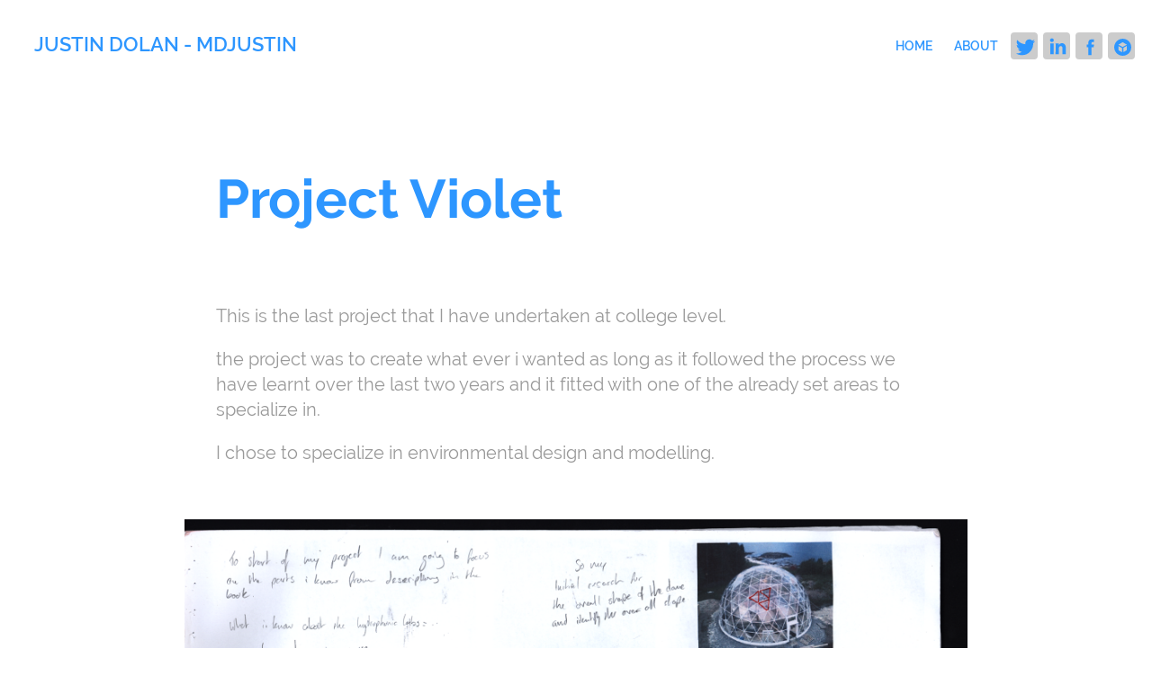

--- FILE ---
content_type: text/html; charset=utf-8
request_url: https://mdjustin.xyz/project-violet
body_size: 8619
content:
<!DOCTYPE HTML>
<html lang="en-US">
<head>
  <meta charset="UTF-8" />
  <meta name="viewport" content="width=device-width, initial-scale=1" />
      <meta name=keywords  content="Adobe Portfolio" />
      <meta name=description  content="My second college year graded unit" />
      <meta name=twitter:card  content="summary_large_image" />
      <meta name=twitter:site  content="@AdobePortfolio" />
      <meta  property=og:title content="mdjustin - Project Violet" />
      <meta  property=og:description content="My second college year graded unit" />
      <meta  property=og:image content="https://pro2-bar-s3-cdn-cf5.myportfolio.com/46f573b6bed45574dc9ef7f4a15c8511/6c7b9036636371.57233df4254d9_car_202x170.png?h=a76341eaec2891937abce14e65cce12e" />
        <link rel="icon" href="https://pro2-bar-s3-cdn-cf3.myportfolio.com/46f573b6bed45574dc9ef7f4a15c8511/e8339156-5a2e-4616-8b4e-86f43c3bc7cd_carw_1x1x32.png?h=434c571c27812e380faf31fe9423e737" />
      <link rel="stylesheet" href="/dist/css/main.css" type="text/css" />
      <link rel="stylesheet" href="https://pro2-bar-s3-cdn-cf6.myportfolio.com/46f573b6bed45574dc9ef7f4a15c8511/717829a48b5fad64747b7bf2f577ae731546650364.css?h=64db8dbe6b7d46d49023f237974a3a17" type="text/css" />
    <link rel="canonical" href="https://mdjustin.xyz/project-violet" />
      <title>mdjustin - Project Violet</title>
</head>
        <body class="transition-enabled">  <div class="js-responsive-nav">
    <div class="responsive-nav has-social">
      <div class="close-responsive-click-area js-close-responsive-nav">
        <div class="close-responsive-button"></div>
      </div>
          <div class="nav-container">
            <nav class="js-editable-target editable">
                <div class="gallery-title"><a href="/home" >Home</a></div>
      <div class="link-title">
        <a href="https://mdjust.in" target="_blank">About</a>
      </div>
                <div class="social pf-nav-social">
                  <ul>
                          <li>
                            <a href="https://twitter.com/TheRealMdjustin" target="_blank">
                              <svg xmlns="http://www.w3.org/2000/svg" xmlns:xlink="http://www.w3.org/1999/xlink" version="1.1" viewBox="0 0 30 24" xml:space="preserve" class="icon"><path d="M24.71 5.89C24 6.2 23.2 6.4 22.4 6.53c0.82-0.5 1.45-1.29 1.75-2.23c-0.77 0.46-1.62 0.8-2.53 1 C20.92 4.5 19.9 4 18.7 4c-2.2 0-3.99 1.81-3.99 4.04c0 0.3 0 0.6 0.1 0.92C11.54 8.8 8.6 7.2 6.6 4.7 C6.3 5.3 6.1 6 6.1 6.77c0 1.4 0.7 2.6 1.8 3.36c-0.65-0.02-1.27-0.2-1.81-0.51c0 0 0 0 0 0.1 c0 2 1.4 3.6 3.2 3.96c-0.34 0.09-0.69 0.14-1.05 0.14c-0.26 0-0.51-0.03-0.75-0.07c0.51 1.6 2 2.8 3.7 2.8 c-1.36 1.08-3.08 1.73-4.95 1.73c-0.32 0-0.64-0.02-0.95-0.06C7.05 19.3 9.1 20 11.4 20c7.33 0 11.34-6.15 11.34-11.49 c0-0.18 0-0.35-0.01-0.52C23.5 7.4 24.2 6.7 24.7 5.89z"/></svg>
                            </a>
                          </li>
                          <li>
                            <a href="https://linkedin.com/in/mdjustin" target="_blank">
                              <svg version="1.1" id="Layer_1" xmlns="http://www.w3.org/2000/svg" xmlns:xlink="http://www.w3.org/1999/xlink" viewBox="0 0 30 24" style="enable-background:new 0 0 30 24;" xml:space="preserve" class="icon">
                              <path id="path-1_24_" d="M19.6,19v-5.8c0-1.4-0.5-2.4-1.7-2.4c-1,0-1.5,0.7-1.8,1.3C16,12.3,16,12.6,16,13v6h-3.4
                                c0,0,0.1-9.8,0-10.8H16v1.5c0,0,0,0,0,0h0v0C16.4,9,17.2,7.9,19,7.9c2.3,0,4,1.5,4,4.9V19H19.6z M8.9,6.7L8.9,6.7
                                C7.7,6.7,7,5.9,7,4.9C7,3.8,7.8,3,8.9,3s1.9,0.8,1.9,1.9C10.9,5.9,10.1,6.7,8.9,6.7z M10.6,19H7.2V8.2h3.4V19z"/>
                              </svg>
                            </a>
                          </li>
                          <li>
                            <a href="https://www.facebook.com/DolaCorpJustin" target="_blank">
                              <svg xmlns="http://www.w3.org/2000/svg" xmlns:xlink="http://www.w3.org/1999/xlink" version="1.1" x="0px" y="0px" viewBox="0 0 30 24" xml:space="preserve" class="icon"><path d="M16.21 20h-3.26v-8h-1.63V9.24h1.63V7.59c0-2.25 0.92-3.59 3.53-3.59h2.17v2.76H17.3 c-1.02 0-1.08 0.39-1.08 1.11l0 1.38h2.46L18.38 12h-2.17V20z"/></svg>
                            </a>
                          </li>
                          <li>
                            <a href="https://sketchfab.com/mdjustin" target="_blank">
                              <svg version="1.1" id="Layer_1" xmlns="http://www.w3.org/2000/svg" xmlns:xlink="http://www.w3.org/1999/xlink" viewBox="0 0 30 24" style="enable-background:new 0 0 30 24;" xml:space="preserve" class="icon">
                              <g>
                                <path id="XMLID_8_" d="M15,3.4c-4.7,0-8.6,3.8-8.6,8.6s3.8,8.6,8.6,8.6s8.6-3.8,8.6-8.6S19.7,3.4,15,3.4z M14.3,17.1l-3.6-2.1v-4.2
                                  l3.6,2C14.3,12.7,14.3,17.1,14.3,17.1z M14.9,11.7l-4.3-2.3l4.3-2.5l4.3,2.5L14.9,11.7z M19.2,14.9l-3.6,2.1v-4.4l3.6-2V14.9z"/>
                              </g>
                              </svg>
                            </a>
                          </li>
                  </ul>
                </div>
            </nav>
          </div>
    </div>
  </div>
  <div class="site-wrap cfix js-site-wrap">
    <div class="site-container">
      <div class="site-content">
        <header class="site-header">
          <div class="logo-container">
              <div class="logo-wrap js-editable-target editable">
                    <div class="logo logo-text  ">
    <a href="/home" class="preserve-whitespace">Justin Dolan - mdjustin</a>

</div>
<div class="logo-secondary logo-secondary-text ">
    <span class="preserve-whitespace"></span>
</div>

              </div>
  <div class="hamburger-click-area js-hamburger">
    <div class="hamburger">
      <i></i>
      <i></i>
      <i></i>
    </div>
  </div>
          </div>
              <div class="nav-container">
                <nav class="js-editable-target editable">
                <div class="gallery-title"><a href="/home" >Home</a></div>
      <div class="link-title">
        <a href="https://mdjust.in" target="_blank">About</a>
      </div>
                    <div class="social pf-nav-social">
                      <ul>
                              <li>
                                <a href="https://twitter.com/TheRealMdjustin" target="_blank">
                                  <svg xmlns="http://www.w3.org/2000/svg" xmlns:xlink="http://www.w3.org/1999/xlink" version="1.1" viewBox="0 0 30 24" xml:space="preserve" class="icon"><path d="M24.71 5.89C24 6.2 23.2 6.4 22.4 6.53c0.82-0.5 1.45-1.29 1.75-2.23c-0.77 0.46-1.62 0.8-2.53 1 C20.92 4.5 19.9 4 18.7 4c-2.2 0-3.99 1.81-3.99 4.04c0 0.3 0 0.6 0.1 0.92C11.54 8.8 8.6 7.2 6.6 4.7 C6.3 5.3 6.1 6 6.1 6.77c0 1.4 0.7 2.6 1.8 3.36c-0.65-0.02-1.27-0.2-1.81-0.51c0 0 0 0 0 0.1 c0 2 1.4 3.6 3.2 3.96c-0.34 0.09-0.69 0.14-1.05 0.14c-0.26 0-0.51-0.03-0.75-0.07c0.51 1.6 2 2.8 3.7 2.8 c-1.36 1.08-3.08 1.73-4.95 1.73c-0.32 0-0.64-0.02-0.95-0.06C7.05 19.3 9.1 20 11.4 20c7.33 0 11.34-6.15 11.34-11.49 c0-0.18 0-0.35-0.01-0.52C23.5 7.4 24.2 6.7 24.7 5.89z"/></svg>
                                </a>
                              </li>
                              <li>
                                <a href="https://linkedin.com/in/mdjustin" target="_blank">
                                  <svg version="1.1" id="Layer_1" xmlns="http://www.w3.org/2000/svg" xmlns:xlink="http://www.w3.org/1999/xlink" viewBox="0 0 30 24" style="enable-background:new 0 0 30 24;" xml:space="preserve" class="icon">
                                  <path id="path-1_24_" d="M19.6,19v-5.8c0-1.4-0.5-2.4-1.7-2.4c-1,0-1.5,0.7-1.8,1.3C16,12.3,16,12.6,16,13v6h-3.4
                                    c0,0,0.1-9.8,0-10.8H16v1.5c0,0,0,0,0,0h0v0C16.4,9,17.2,7.9,19,7.9c2.3,0,4,1.5,4,4.9V19H19.6z M8.9,6.7L8.9,6.7
                                    C7.7,6.7,7,5.9,7,4.9C7,3.8,7.8,3,8.9,3s1.9,0.8,1.9,1.9C10.9,5.9,10.1,6.7,8.9,6.7z M10.6,19H7.2V8.2h3.4V19z"/>
                                  </svg>
                                </a>
                              </li>
                              <li>
                                <a href="https://www.facebook.com/DolaCorpJustin" target="_blank">
                                  <svg xmlns="http://www.w3.org/2000/svg" xmlns:xlink="http://www.w3.org/1999/xlink" version="1.1" x="0px" y="0px" viewBox="0 0 30 24" xml:space="preserve" class="icon"><path d="M16.21 20h-3.26v-8h-1.63V9.24h1.63V7.59c0-2.25 0.92-3.59 3.53-3.59h2.17v2.76H17.3 c-1.02 0-1.08 0.39-1.08 1.11l0 1.38h2.46L18.38 12h-2.17V20z"/></svg>
                                </a>
                              </li>
                              <li>
                                <a href="https://sketchfab.com/mdjustin" target="_blank">
                                  <svg version="1.1" id="Layer_1" xmlns="http://www.w3.org/2000/svg" xmlns:xlink="http://www.w3.org/1999/xlink" viewBox="0 0 30 24" style="enable-background:new 0 0 30 24;" xml:space="preserve" class="icon">
                                  <g>
                                    <path id="XMLID_8_" d="M15,3.4c-4.7,0-8.6,3.8-8.6,8.6s3.8,8.6,8.6,8.6s8.6-3.8,8.6-8.6S19.7,3.4,15,3.4z M14.3,17.1l-3.6-2.1v-4.2
                                      l3.6,2C14.3,12.7,14.3,17.1,14.3,17.1z M14.9,11.7l-4.3-2.3l4.3-2.5l4.3,2.5L14.9,11.7z M19.2,14.9l-3.6,2.1v-4.4l3.6-2V14.9z"/>
                                  </g>
                                  </svg>
                                </a>
                              </li>
                      </ul>
                    </div>
                </nav>
              </div>
        </header>
        <main>
  <div class="page-container js-editable-target editable" data-context="page.page.container">
    <section class="page standard-modules">
        <header class="page-header content js-editable-target editable" data-context="pages" data-identity="id:p57233d31a0aaeca7a6decd92f2bbc4896d26c78f31a2491e079c2" data-menu="Page Header">
            <h1 class="title preserve-whitespace">Project Violet</h1>
        </header>
      <div class="page-content js-page-content js-editable-target editable" data-context="pages" data-identity="id:p57233d31a0aaeca7a6decd92f2bbc4896d26c78f31a2491e079c2" data-menu="Page Content">
        <div id="project-canvas" class="js-project-modules modules content">
          <div id="project-modules">
            
            
            
            
            
            <div class="project-module module text project-module-text align-center editable js-editable js-project-module" style="  padding-top: px;
  padding-bottom: px;
">
  <div class="rich-text js-text-editable module-text"><div>This is the last project that I have undertaken at college level. </div>
<div>the project was to create what ever i wanted as long as it followed the process we have learnt over the last two years and it fitted with one of the already set areas to specialize in.</div>
<div>I chose to specialize in environmental design and modelling.</div></div>
</div>

            
            
            
            
            <div class="project-module module image project-module-image editable js-editable js-project-module"  style="  padding-top: px;
  padding-bottom: px;
">

    <div class="js-lightbox" data-src="https://pro2-bar-s3-cdn-cf1.myportfolio.com/46f573b6bed45574dc9ef7f4a15c8511/c130614bdb9f8b7cee9e8d65.png?h=cf866fd3638470e2b1d6ef7632e8bbb9">
          <img
            class="js-lazy"
            src="[data-uri]"
            data-src="https://pro2-bar-s3-cdn-cf1.myportfolio.com/46f573b6bed45574dc9ef7f4a15c8511/c130614bdb9f8b7cee9e8d65_rw_1920.png?h=4509bffd95467100cfcae081dd000c60"
            data-srcset="https://pro2-bar-s3-cdn-cf1.myportfolio.com/46f573b6bed45574dc9ef7f4a15c8511/c130614bdb9f8b7cee9e8d65_rw_600.png?h=2330953faf257b2213d23629d7b7a4a0 600w,https://pro2-bar-s3-cdn-cf1.myportfolio.com/46f573b6bed45574dc9ef7f4a15c8511/c130614bdb9f8b7cee9e8d65_rw_1200.png?h=a88e26ca76eca05ee9317851e231fe17 1200w,https://pro2-bar-s3-cdn-cf1.myportfolio.com/46f573b6bed45574dc9ef7f4a15c8511/c130614bdb9f8b7cee9e8d65_rw_1920.png?h=4509bffd95467100cfcae081dd000c60 1920w,"
            data-sizes="(max-width: 1920px) 100vw, 1920px"
            width="1920"
            height="0"
            style="padding-bottom: 70.5%; background: rgba(0, 0, 0, 0.03)"
            
          >
    </div>

</div>

            
            
            
            
            
            
            
            
            <div class="project-module module image project-module-image editable js-editable js-project-module"  style="  padding-top: px;
  padding-bottom: px;
">

    <div class="js-lightbox" data-src="https://pro2-bar-s3-cdn-cf4.myportfolio.com/46f573b6bed45574dc9ef7f4a15c8511/fdacff87474bbc6c4aa92e00.png?h=38487168a204d3377eb744a97bf13384">
          <img
            class="js-lazy"
            src="[data-uri]"
            data-src="https://pro2-bar-s3-cdn-cf4.myportfolio.com/46f573b6bed45574dc9ef7f4a15c8511/fdacff87474bbc6c4aa92e00_rw_1920.png?h=1471419cac29f5162a4811ca8807141e"
            data-srcset="https://pro2-bar-s3-cdn-cf4.myportfolio.com/46f573b6bed45574dc9ef7f4a15c8511/fdacff87474bbc6c4aa92e00_rw_600.png?h=b3f614c26fc0e4032d5cecded75c4923 600w,https://pro2-bar-s3-cdn-cf4.myportfolio.com/46f573b6bed45574dc9ef7f4a15c8511/fdacff87474bbc6c4aa92e00_rw_1200.png?h=52a0787d8506ad5d355df1e9c7cf2a3b 1200w,https://pro2-bar-s3-cdn-cf4.myportfolio.com/46f573b6bed45574dc9ef7f4a15c8511/fdacff87474bbc6c4aa92e00_rw_1920.png?h=1471419cac29f5162a4811ca8807141e 1920w,"
            data-sizes="(max-width: 1920px) 100vw, 1920px"
            width="1920"
            height="0"
            style="padding-bottom: 70.5%; background: rgba(0, 0, 0, 0.03)"
            
          >
    </div>

</div>

            
            
            
            
            
            
            
            
            <div class="project-module module image project-module-image editable js-editable js-project-module"  style="  padding-top: px;
  padding-bottom: px;
">

    <div class="js-lightbox" data-src="https://pro2-bar-s3-cdn-cf6.myportfolio.com/46f573b6bed45574dc9ef7f4a15c8511/a6700139fa54abb2ca74cadd.png?h=2dc7e1eedbff553abf2531dbc70f2135">
          <img
            class="js-lazy"
            src="[data-uri]"
            data-src="https://pro2-bar-s3-cdn-cf6.myportfolio.com/46f573b6bed45574dc9ef7f4a15c8511/a6700139fa54abb2ca74cadd_rw_1920.png?h=ffa9b93a092f79932b4200bc9dafccab"
            data-srcset="https://pro2-bar-s3-cdn-cf6.myportfolio.com/46f573b6bed45574dc9ef7f4a15c8511/a6700139fa54abb2ca74cadd_rw_600.png?h=3f6d7042a31378218903e2834d36c604 600w,https://pro2-bar-s3-cdn-cf6.myportfolio.com/46f573b6bed45574dc9ef7f4a15c8511/a6700139fa54abb2ca74cadd_rw_1200.png?h=65ab75236f9bc3afb8572dc6c78e4ea2 1200w,https://pro2-bar-s3-cdn-cf6.myportfolio.com/46f573b6bed45574dc9ef7f4a15c8511/a6700139fa54abb2ca74cadd_rw_1920.png?h=ffa9b93a092f79932b4200bc9dafccab 1920w,"
            data-sizes="(max-width: 1920px) 100vw, 1920px"
            width="1920"
            height="0"
            style="padding-bottom: 70.5%; background: rgba(0, 0, 0, 0.03)"
            
          >
    </div>

</div>

            
            
            
            
            
            
            
            
            
            
            
            
            <div class="project-module module text project-module-text align-center editable js-editable js-project-module" style="  padding-top: px;
  padding-bottom: px;
">
  <div class="rich-text js-text-editable module-text"><div>My project was a short animation based upon the teen fiction book. H.I.V.E (Higher Institute for Villainous Education.) </div>
<div>The book is about kids who have been kidnapped and taught to be villains, they have to have been bad already though. </div>
<div><br></div>
<div>In the book there is a part were a monstrous plant runs rampart and destroys several areas of the facility. </div>
<div>One of which is a hydroponics lab. this is what I chose to create.</div>
<div><br></div>
<div>The above 3 Pages is my research and evaluation of images of things that I already knew were a part of the description of the environment according to hints and information I have gathered from the book.</div></div>
</div>

            
            
            
            
            <div class="project-module module image project-module-image editable js-editable js-project-module"  style="  padding-top: px;
  padding-bottom: px;
">

    <div class="js-lightbox" data-src="https://pro2-bar-s3-cdn-cf4.myportfolio.com/46f573b6bed45574dc9ef7f4a15c8511/5ebcc0309d2bf7ec11a4c378.png?h=cdbe0383734c610595df3374f0ec9408">
          <img
            class="js-lazy"
            src="[data-uri]"
            data-src="https://pro2-bar-s3-cdn-cf4.myportfolio.com/46f573b6bed45574dc9ef7f4a15c8511/5ebcc0309d2bf7ec11a4c378_rw_1920.png?h=7fa6eff2e25c780b183f60f6c665e402"
            data-srcset="https://pro2-bar-s3-cdn-cf4.myportfolio.com/46f573b6bed45574dc9ef7f4a15c8511/5ebcc0309d2bf7ec11a4c378_rw_600.png?h=1e04181f34f53490f70a234d4a1f9381 600w,https://pro2-bar-s3-cdn-cf4.myportfolio.com/46f573b6bed45574dc9ef7f4a15c8511/5ebcc0309d2bf7ec11a4c378_rw_1200.png?h=bc37c249c0f7d251dd921ed67bc17fee 1200w,https://pro2-bar-s3-cdn-cf4.myportfolio.com/46f573b6bed45574dc9ef7f4a15c8511/5ebcc0309d2bf7ec11a4c378_rw_1920.png?h=7fa6eff2e25c780b183f60f6c665e402 1920w,"
            data-sizes="(max-width: 1920px) 100vw, 1920px"
            width="1920"
            height="0"
            style="padding-bottom: 70.5%; background: rgba(0, 0, 0, 0.03)"
            
          >
    </div>

</div>

            
            
            
            
            
            
            
            
            <div class="project-module module image project-module-image editable js-editable js-project-module"  style="  padding-top: px;
  padding-bottom: px;
">

    <div class="js-lightbox" data-src="https://pro2-bar-s3-cdn-cf6.myportfolio.com/46f573b6bed45574dc9ef7f4a15c8511/a098a01b56fe823285450833.png?h=2341d2bde1e2e4999b8d59d511eec3ac">
          <img
            class="js-lazy"
            src="[data-uri]"
            data-src="https://pro2-bar-s3-cdn-cf6.myportfolio.com/46f573b6bed45574dc9ef7f4a15c8511/a098a01b56fe823285450833_rw_1920.png?h=21c7d3fbf9153890c9c3b30296f0df1d"
            data-srcset="https://pro2-bar-s3-cdn-cf6.myportfolio.com/46f573b6bed45574dc9ef7f4a15c8511/a098a01b56fe823285450833_rw_600.png?h=2ad9e324732703cddd4a6dc1fe093577 600w,https://pro2-bar-s3-cdn-cf6.myportfolio.com/46f573b6bed45574dc9ef7f4a15c8511/a098a01b56fe823285450833_rw_1200.png?h=e256242226d99b0a6746e9069026ce4a 1200w,https://pro2-bar-s3-cdn-cf6.myportfolio.com/46f573b6bed45574dc9ef7f4a15c8511/a098a01b56fe823285450833_rw_1920.png?h=21c7d3fbf9153890c9c3b30296f0df1d 1920w,"
            data-sizes="(max-width: 1920px) 100vw, 1920px"
            width="1920"
            height="0"
            style="padding-bottom: 70.5%; background: rgba(0, 0, 0, 0.03)"
            
          >
    </div>

</div>

            
            
            
            
            
            
            
            
            
            
            
            
            <div class="project-module module text project-module-text align-center editable js-editable js-project-module" style="  padding-top: px;
  padding-bottom: px;
">
  <div class="rich-text js-text-editable module-text"><div>The above two pages is my search into coming up with a style for the environment,the first set of images is from my fathers place of work, these had a huge influence in the style. </div></div>
</div>

            
            
            
            
            <div class="project-module module image project-module-image editable js-editable js-project-module"  style="  padding-top: px;
  padding-bottom: px;
">

    <div class="js-lightbox" data-src="https://pro2-bar-s3-cdn-cf1.myportfolio.com/46f573b6bed45574dc9ef7f4a15c8511/ce0f6bf6c1a1b970d5b73fce.png?h=327f58927437144691bb9454f9e0803d">
          <img
            class="js-lazy"
            src="[data-uri]"
            data-src="https://pro2-bar-s3-cdn-cf1.myportfolio.com/46f573b6bed45574dc9ef7f4a15c8511/ce0f6bf6c1a1b970d5b73fce_rw_1920.png?h=7439dbb411561ff39f41a2d666b26f89"
            data-srcset="https://pro2-bar-s3-cdn-cf1.myportfolio.com/46f573b6bed45574dc9ef7f4a15c8511/ce0f6bf6c1a1b970d5b73fce_rw_600.png?h=ca89047fa61624d0010aba32625d2521 600w,https://pro2-bar-s3-cdn-cf1.myportfolio.com/46f573b6bed45574dc9ef7f4a15c8511/ce0f6bf6c1a1b970d5b73fce_rw_1200.png?h=9c7b164a2979806067a1d30e5921bf38 1200w,https://pro2-bar-s3-cdn-cf1.myportfolio.com/46f573b6bed45574dc9ef7f4a15c8511/ce0f6bf6c1a1b970d5b73fce_rw_1920.png?h=7439dbb411561ff39f41a2d666b26f89 1920w,"
            data-sizes="(max-width: 1920px) 100vw, 1920px"
            width="1920"
            height="0"
            style="padding-bottom: 70.5%; background: rgba(0, 0, 0, 0.03)"
            
          >
    </div>

</div>

            
            
            
            
            
            
            
            
            <div class="project-module module image project-module-image editable js-editable js-project-module"  style="  padding-top: px;
  padding-bottom: px;
">

    <div class="js-lightbox" data-src="https://pro2-bar-s3-cdn-cf1.myportfolio.com/46f573b6bed45574dc9ef7f4a15c8511/999c2e0daf2191cfbae09cde.png?h=6cc59730a5d87391599976f2bb6dcec1">
          <img
            class="js-lazy"
            src="[data-uri]"
            data-src="https://pro2-bar-s3-cdn-cf1.myportfolio.com/46f573b6bed45574dc9ef7f4a15c8511/999c2e0daf2191cfbae09cde_rw_1920.png?h=1e82d79663051409c09da996383f6dd4"
            data-srcset="https://pro2-bar-s3-cdn-cf1.myportfolio.com/46f573b6bed45574dc9ef7f4a15c8511/999c2e0daf2191cfbae09cde_rw_600.png?h=a4d6ceffcdd148b3fcc54b8e744bd129 600w,https://pro2-bar-s3-cdn-cf1.myportfolio.com/46f573b6bed45574dc9ef7f4a15c8511/999c2e0daf2191cfbae09cde_rw_1200.png?h=75519194b34357ed318678fe6b573e88 1200w,https://pro2-bar-s3-cdn-cf1.myportfolio.com/46f573b6bed45574dc9ef7f4a15c8511/999c2e0daf2191cfbae09cde_rw_1920.png?h=1e82d79663051409c09da996383f6dd4 1920w,"
            data-sizes="(max-width: 1920px) 100vw, 1920px"
            width="1920"
            height="0"
            style="padding-bottom: 70.5%; background: rgba(0, 0, 0, 0.03)"
            
          >
    </div>

</div>

            
            
            
            
            
            
            
            
            
            
            
            
            <div class="project-module module text project-module-text align-center editable js-editable js-project-module" style="  padding-top: px;
  padding-bottom: px;
">
  <div class="rich-text js-text-editable module-text"><div>These two pages are a collection of images of plants that i gathered on a visit to the local botanical gardens. I focused more on the tropical looking ones, as they best matched the description within the book.</div></div>
</div>

            
            
            
            
            <div class="project-module module image project-module-image editable js-editable js-project-module"  style="  padding-top: px;
  padding-bottom: px;
">

    <div class="js-lightbox" data-src="https://pro2-bar-s3-cdn-cf1.myportfolio.com/46f573b6bed45574dc9ef7f4a15c8511/9e081c9ad39c76dd59475fdd.png?h=efea724bd7bca3b41b853ff29593b1da">
          <img
            class="js-lazy"
            src="[data-uri]"
            data-src="https://pro2-bar-s3-cdn-cf1.myportfolio.com/46f573b6bed45574dc9ef7f4a15c8511/9e081c9ad39c76dd59475fdd_rw_1920.png?h=b6a05811246af0f07327b23b195c3e0a"
            data-srcset="https://pro2-bar-s3-cdn-cf1.myportfolio.com/46f573b6bed45574dc9ef7f4a15c8511/9e081c9ad39c76dd59475fdd_rw_600.png?h=28daeda21a5def7b4cc5610eb2a30063 600w,https://pro2-bar-s3-cdn-cf1.myportfolio.com/46f573b6bed45574dc9ef7f4a15c8511/9e081c9ad39c76dd59475fdd_rw_1200.png?h=dd28c9d07f443e42d4a4f15f54f08791 1200w,https://pro2-bar-s3-cdn-cf1.myportfolio.com/46f573b6bed45574dc9ef7f4a15c8511/9e081c9ad39c76dd59475fdd_rw_1920.png?h=b6a05811246af0f07327b23b195c3e0a 1920w,"
            data-sizes="(max-width: 1920px) 100vw, 1920px"
            width="1920"
            height="0"
            style="padding-bottom: 70.5%; background: rgba(0, 0, 0, 0.03)"
            
          >
    </div>

</div>

            
            
            
            
            
            
            
            
            <div class="project-module module image project-module-image editable js-editable js-project-module"  style="  padding-top: px;
  padding-bottom: px;
">

    <div class="js-lightbox" data-src="https://pro2-bar-s3-cdn-cf3.myportfolio.com/46f573b6bed45574dc9ef7f4a15c8511/e5176ad955ef77da44c09848.png?h=3532b8c62a46243fde51aec9ccef6134">
          <img
            class="js-lazy"
            src="[data-uri]"
            data-src="https://pro2-bar-s3-cdn-cf3.myportfolio.com/46f573b6bed45574dc9ef7f4a15c8511/e5176ad955ef77da44c09848_rw_1920.png?h=82be3cf5f6375130627eed05f4b76117"
            data-srcset="https://pro2-bar-s3-cdn-cf3.myportfolio.com/46f573b6bed45574dc9ef7f4a15c8511/e5176ad955ef77da44c09848_rw_600.png?h=48b348e3e4a5a92c67c3257948deb2e5 600w,https://pro2-bar-s3-cdn-cf3.myportfolio.com/46f573b6bed45574dc9ef7f4a15c8511/e5176ad955ef77da44c09848_rw_1200.png?h=476e4ab9eb227e596e2a4fafb3423d6f 1200w,https://pro2-bar-s3-cdn-cf3.myportfolio.com/46f573b6bed45574dc9ef7f4a15c8511/e5176ad955ef77da44c09848_rw_1920.png?h=82be3cf5f6375130627eed05f4b76117 1920w,"
            data-sizes="(max-width: 1920px) 100vw, 1920px"
            width="1920"
            height="0"
            style="padding-bottom: 70.5%; background: rgba(0, 0, 0, 0.03)"
            
          >
    </div>

</div>

            
            
            
            
            
            
            
            
            <div class="project-module module image project-module-image editable js-editable js-project-module"  style="  padding-top: px;
  padding-bottom: px;
">

    <div class="js-lightbox" data-src="https://pro2-bar-s3-cdn-cf1.myportfolio.com/46f573b6bed45574dc9ef7f4a15c8511/982ff27979fdd6468f4cf440.png?h=cc9a829b47cf812e55fd5b542d3ba82d">
          <img
            class="js-lazy"
            src="[data-uri]"
            data-src="https://pro2-bar-s3-cdn-cf1.myportfolio.com/46f573b6bed45574dc9ef7f4a15c8511/982ff27979fdd6468f4cf440_rw_1920.png?h=27693a6973dc6bb04d5ce8846284c14e"
            data-srcset="https://pro2-bar-s3-cdn-cf1.myportfolio.com/46f573b6bed45574dc9ef7f4a15c8511/982ff27979fdd6468f4cf440_rw_600.png?h=8722755faaed972210f5dcd33e075c57 600w,https://pro2-bar-s3-cdn-cf1.myportfolio.com/46f573b6bed45574dc9ef7f4a15c8511/982ff27979fdd6468f4cf440_rw_1200.png?h=4b2973f87b0d14b8c6351578e0485dec 1200w,https://pro2-bar-s3-cdn-cf1.myportfolio.com/46f573b6bed45574dc9ef7f4a15c8511/982ff27979fdd6468f4cf440_rw_1920.png?h=27693a6973dc6bb04d5ce8846284c14e 1920w,"
            data-sizes="(max-width: 1920px) 100vw, 1920px"
            width="1920"
            height="0"
            style="padding-bottom: 70.5%; background: rgba(0, 0, 0, 0.03)"
            
          >
    </div>

</div>

            
            
            
            
            
            
            
            
            
            
            
            
            <div class="project-module module text project-module-text align-center editable js-editable js-project-module" style="  padding-top: px;
  padding-bottom: px;
">
  <div class="rich-text js-text-editable module-text"><div>these 3 images are my initial ideas for 3 different looking labs, each with a different layout and shape to the room.</div></div>
</div>

            
            
            
            
            <div class="project-module module image project-module-image editable js-editable js-project-module"  style="  padding-top: px;
  padding-bottom: px;
">

    <div class="js-lightbox" data-src="https://pro2-bar-s3-cdn-cf1.myportfolio.com/46f573b6bed45574dc9ef7f4a15c8511/ce545844acbef8737a3ecde3.png?h=68152836870abf4cd5b87b204564c43e">
          <img
            class="js-lazy"
            src="[data-uri]"
            data-src="https://pro2-bar-s3-cdn-cf1.myportfolio.com/46f573b6bed45574dc9ef7f4a15c8511/ce545844acbef8737a3ecde3_rw_1920.png?h=57d20404f7fb7462a2d6a1cf7a0d58c0"
            data-srcset="https://pro2-bar-s3-cdn-cf1.myportfolio.com/46f573b6bed45574dc9ef7f4a15c8511/ce545844acbef8737a3ecde3_rw_600.png?h=7da7edf0ad84d46ed6d31413e558a4d2 600w,https://pro2-bar-s3-cdn-cf1.myportfolio.com/46f573b6bed45574dc9ef7f4a15c8511/ce545844acbef8737a3ecde3_rw_1200.png?h=8376fa817782607ae5673d230cd32a9a 1200w,https://pro2-bar-s3-cdn-cf1.myportfolio.com/46f573b6bed45574dc9ef7f4a15c8511/ce545844acbef8737a3ecde3_rw_1920.png?h=57d20404f7fb7462a2d6a1cf7a0d58c0 1920w,"
            data-sizes="(max-width: 1920px) 100vw, 1920px"
            width="1920"
            height="0"
            style="padding-bottom: 70.5%; background: rgba(0, 0, 0, 0.03)"
            
          >
    </div>

</div>

            
            
            
            
            
            
            
            
            <div class="project-module module image project-module-image editable js-editable js-project-module"  style="  padding-top: px;
  padding-bottom: px;
">

    <div class="js-lightbox" data-src="https://pro2-bar-s3-cdn-cf6.myportfolio.com/46f573b6bed45574dc9ef7f4a15c8511/a5898a4cc0bac5094c51a6f4.png?h=247fb4063313403538d952e3be603916">
          <img
            class="js-lazy"
            src="[data-uri]"
            data-src="https://pro2-bar-s3-cdn-cf6.myportfolio.com/46f573b6bed45574dc9ef7f4a15c8511/a5898a4cc0bac5094c51a6f4_rw_1920.png?h=0dd90f6b81c9a1f24e64b8d331946a1f"
            data-srcset="https://pro2-bar-s3-cdn-cf6.myportfolio.com/46f573b6bed45574dc9ef7f4a15c8511/a5898a4cc0bac5094c51a6f4_rw_600.png?h=aa0b1ea3a7138f792a398f835cc6d7af 600w,https://pro2-bar-s3-cdn-cf6.myportfolio.com/46f573b6bed45574dc9ef7f4a15c8511/a5898a4cc0bac5094c51a6f4_rw_1200.png?h=4c0e8dc0d81028db1f025877ea75fa7a 1200w,https://pro2-bar-s3-cdn-cf6.myportfolio.com/46f573b6bed45574dc9ef7f4a15c8511/a5898a4cc0bac5094c51a6f4_rw_1920.png?h=0dd90f6b81c9a1f24e64b8d331946a1f 1920w,"
            data-sizes="(max-width: 1920px) 100vw, 1920px"
            width="1920"
            height="0"
            style="padding-bottom: 70.5%; background: rgba(0, 0, 0, 0.03)"
            
          >
    </div>

</div>

            
            
            
            
            
            
            
            
            
            
            
            
            <div class="project-module module text project-module-text align-center editable js-editable js-project-module" style="  padding-top: px;
  padding-bottom: px;
">
  <div class="rich-text js-text-editable module-text"><div>I then put research into the type of lighting I wanted to replicate. I wanted to re-create some of the lighting I saw on my visit to the botanical gardens, which was rays of light coming through and highlighting the shape of the plants and objects.</div>
<div>I looked heavily into an digital artist named GLEB ALAXANDROV. who creates very stylized scenes with heavy focus on the lighting. That's what can be seen on the second image.  </div></div>
</div>

            
            
            
            
            <div class="project-module module image project-module-image editable js-editable js-project-module"  style="  padding-top: px;
  padding-bottom: px;
">

    <div class="js-lightbox" data-src="https://pro2-bar-s3-cdn-cf6.myportfolio.com/46f573b6bed45574dc9ef7f4a15c8511/ab3f322830c0420dfa63adbb.png?h=941f83c284ed5736e694ac6bca65f24b">
          <img
            class="js-lazy"
            src="[data-uri]"
            data-src="https://pro2-bar-s3-cdn-cf6.myportfolio.com/46f573b6bed45574dc9ef7f4a15c8511/ab3f322830c0420dfa63adbb_rw_1920.png?h=ca8ee3dffa8ce19881275dd49345092f"
            data-srcset="https://pro2-bar-s3-cdn-cf6.myportfolio.com/46f573b6bed45574dc9ef7f4a15c8511/ab3f322830c0420dfa63adbb_rw_600.png?h=3d571610012e3f2f086a51916ed6c8be 600w,https://pro2-bar-s3-cdn-cf6.myportfolio.com/46f573b6bed45574dc9ef7f4a15c8511/ab3f322830c0420dfa63adbb_rw_1200.png?h=229917bd72fc439fc5ef83d1d367e184 1200w,https://pro2-bar-s3-cdn-cf6.myportfolio.com/46f573b6bed45574dc9ef7f4a15c8511/ab3f322830c0420dfa63adbb_rw_1920.png?h=ca8ee3dffa8ce19881275dd49345092f 1920w,"
            data-sizes="(max-width: 1920px) 100vw, 1920px"
            width="1920"
            height="0"
            style="padding-bottom: 56.17%; background: rgba(0, 0, 0, 0.03)"
            
          >
    </div>

</div>

            
            
            
            
            
            
            
            
            
            
            
            
            <div class="project-module module text project-module-text align-center editable js-editable js-project-module" style="  padding-top: px;
  padding-bottom: px;
">
  <div class="rich-text js-text-editable module-text"><div>One i had created all the pre-production, I started modelling my plants for the scene. i used a prefab system to create them. Creating lots of smaller plant pieces allowed me to mix and match them to create a variety of plants very quickly and efficiently which saved a lot of time.</div></div>
</div>

            
            
            
            
            <div class="project-module module image project-module-image editable js-editable js-project-module"  style="  padding-top: px;
  padding-bottom: px;
">

    <div class="js-lightbox" data-src="https://pro2-bar-s3-cdn-cf1.myportfolio.com/46f573b6bed45574dc9ef7f4a15c8511/98328095ef8595a35da315ff.png?h=b662d79deeb74f1bd432e347eb0342f7">
          <img
            class="js-lazy"
            src="[data-uri]"
            data-src="https://pro2-bar-s3-cdn-cf1.myportfolio.com/46f573b6bed45574dc9ef7f4a15c8511/98328095ef8595a35da315ff_rw_1920.png?h=e173f9152ef455c385234b8936c07278"
            data-srcset="https://pro2-bar-s3-cdn-cf1.myportfolio.com/46f573b6bed45574dc9ef7f4a15c8511/98328095ef8595a35da315ff_rw_600.png?h=2b0bbdf1dabc665a58a1c8587e293db0 600w,https://pro2-bar-s3-cdn-cf1.myportfolio.com/46f573b6bed45574dc9ef7f4a15c8511/98328095ef8595a35da315ff_rw_1200.png?h=801866185124849a57cc1b7780222a7a 1200w,https://pro2-bar-s3-cdn-cf1.myportfolio.com/46f573b6bed45574dc9ef7f4a15c8511/98328095ef8595a35da315ff_rw_1920.png?h=e173f9152ef455c385234b8936c07278 1280w,"
            data-sizes="(max-width: 1280px) 100vw, 1280px"
            width="1280"
            height="0"
            style="padding-bottom: 56.17%; background: rgba(0, 0, 0, 0.03)"
            
          >
    </div>

</div>

            
            
            
            
            
            
            
            
            
            
            
            
            <div class="project-module module text project-module-text align-center editable js-editable js-project-module" style="  padding-top: px;
  padding-bottom: px;
">
  <div class="rich-text js-text-editable module-text"><div>this is a shot of how my plants look after I have imported them into 3DS Max. I'm very happy with how they came out, with all of them looking unique and different.</div></div>
</div>

            
            
            
            
            <div class="project-module module image project-module-image editable js-editable js-project-module"  style="  padding-top: px;
  padding-bottom: px;
">

    <div class="js-lightbox" data-src="https://pro2-bar-s3-cdn-cf3.myportfolio.com/46f573b6bed45574dc9ef7f4a15c8511/40887618855e29e5b9be6a57.png?h=d2ea59805b68f279170c88cd21f23c40">
          <img
            class="js-lazy"
            src="[data-uri]"
            data-src="https://pro2-bar-s3-cdn-cf3.myportfolio.com/46f573b6bed45574dc9ef7f4a15c8511/40887618855e29e5b9be6a57_rw_1920.png?h=a9ac5f5c67a702771e2d3620db0016e9"
            data-srcset="https://pro2-bar-s3-cdn-cf3.myportfolio.com/46f573b6bed45574dc9ef7f4a15c8511/40887618855e29e5b9be6a57_rw_600.png?h=df34ee8c4adacaa5ab84c427e448309f 600w,https://pro2-bar-s3-cdn-cf3.myportfolio.com/46f573b6bed45574dc9ef7f4a15c8511/40887618855e29e5b9be6a57_rw_1200.png?h=d32a0df115bfba6e220e0ea49d2a1c26 1200w,https://pro2-bar-s3-cdn-cf3.myportfolio.com/46f573b6bed45574dc9ef7f4a15c8511/40887618855e29e5b9be6a57_rw_1920.png?h=a9ac5f5c67a702771e2d3620db0016e9 1920w,"
            data-sizes="(max-width: 1920px) 100vw, 1920px"
            width="1920"
            height="0"
            style="padding-bottom: 56.17%; background: rgba(0, 0, 0, 0.03)"
            
          >
    </div>

</div>

            
            
            
            
            
            
            
            
            <div class="project-module module image project-module-image editable js-editable js-project-module"  style="  padding-top: px;
  padding-bottom: px;
">

    <div class="js-lightbox" data-src="https://pro2-bar-s3-cdn-cf1.myportfolio.com/46f573b6bed45574dc9ef7f4a15c8511/28abb5b2ad13f63002618edb.png?h=bcf0cbc4b582e03ce5e2d74b099f5637">
          <img
            class="js-lazy"
            src="[data-uri]"
            data-src="https://pro2-bar-s3-cdn-cf1.myportfolio.com/46f573b6bed45574dc9ef7f4a15c8511/28abb5b2ad13f63002618edb_rw_1920.png?h=b3f39aa8fed0b285c4aa5123dd14b02e"
            data-srcset="https://pro2-bar-s3-cdn-cf1.myportfolio.com/46f573b6bed45574dc9ef7f4a15c8511/28abb5b2ad13f63002618edb_rw_600.png?h=846ec839127a7650c17551d49ca84f34 600w,https://pro2-bar-s3-cdn-cf1.myportfolio.com/46f573b6bed45574dc9ef7f4a15c8511/28abb5b2ad13f63002618edb_rw_1200.png?h=55f1c3a7b367288d5e11220e582b49a4 1200w,https://pro2-bar-s3-cdn-cf1.myportfolio.com/46f573b6bed45574dc9ef7f4a15c8511/28abb5b2ad13f63002618edb_rw_1920.png?h=b3f39aa8fed0b285c4aa5123dd14b02e 1920w,"
            data-sizes="(max-width: 1920px) 100vw, 1920px"
            width="1920"
            height="0"
            style="padding-bottom: 56.17%; background: rgba(0, 0, 0, 0.03)"
            
          >
    </div>

</div>

            
            
            
            
            
            
            
            
            <div class="project-module module image project-module-image editable js-editable js-project-module"  style="  padding-top: px;
  padding-bottom: px;
">

    <div class="js-lightbox" data-src="https://pro2-bar-s3-cdn-cf1.myportfolio.com/46f573b6bed45574dc9ef7f4a15c8511/2f13b1a3671de89e84346e94.png?h=416e39c5e8fef8aa9fd9bb4af2421cf1">
          <img
            class="js-lazy"
            src="[data-uri]"
            data-src="https://pro2-bar-s3-cdn-cf1.myportfolio.com/46f573b6bed45574dc9ef7f4a15c8511/2f13b1a3671de89e84346e94_rw_1920.png?h=12fc40e999a3ec2cd56f651579224022"
            data-srcset="https://pro2-bar-s3-cdn-cf1.myportfolio.com/46f573b6bed45574dc9ef7f4a15c8511/2f13b1a3671de89e84346e94_rw_600.png?h=d63de1c3e4a26820268badc6bd8dcac7 600w,https://pro2-bar-s3-cdn-cf1.myportfolio.com/46f573b6bed45574dc9ef7f4a15c8511/2f13b1a3671de89e84346e94_rw_1200.png?h=c416d49c79bb2b7f31c88fa2237c0fa7 1200w,https://pro2-bar-s3-cdn-cf1.myportfolio.com/46f573b6bed45574dc9ef7f4a15c8511/2f13b1a3671de89e84346e94_rw_1920.png?h=12fc40e999a3ec2cd56f651579224022 1920w,"
            data-sizes="(max-width: 1920px) 100vw, 1920px"
            width="1920"
            height="0"
            style="padding-bottom: 56.17%; background: rgba(0, 0, 0, 0.03)"
            
          >
    </div>

</div>

            
            
            
            
            
            
            
            
            
            
            
            
            <div class="project-module module text project-module-text align-center editable js-editable js-project-module" style="  padding-top: px;
  padding-bottom: px;
">
  <div class="rich-text js-text-editable module-text"><div>Once I had created the plants, i began working on the rest of the scene, These 3 images show my progress for creating the dome and plants. </div></div>
</div>

            
            
            
            
            <div class="project-module module image project-module-image editable js-editable js-project-module"  style="  padding-top: px;
  padding-bottom: px;
">

    <div class="js-lightbox" data-src="https://pro2-bar-s3-cdn-cf3.myportfolio.com/46f573b6bed45574dc9ef7f4a15c8511/4fa4539a2b56ab790925a94d.png?h=cb2fffbbe39685f01f65c7ea2b1c63f5">
          <img
            class="js-lazy"
            src="[data-uri]"
            data-src="https://pro2-bar-s3-cdn-cf3.myportfolio.com/46f573b6bed45574dc9ef7f4a15c8511/4fa4539a2b56ab790925a94d_rw_1920.png?h=08e8fdaff6b9d690bc8ec09e51b25361"
            data-srcset="https://pro2-bar-s3-cdn-cf3.myportfolio.com/46f573b6bed45574dc9ef7f4a15c8511/4fa4539a2b56ab790925a94d_rw_600.png?h=4335e83588bcf4176aa7810cb03291f6 600w,https://pro2-bar-s3-cdn-cf3.myportfolio.com/46f573b6bed45574dc9ef7f4a15c8511/4fa4539a2b56ab790925a94d_rw_1200.png?h=d788b5127c8e00cb1a3c788fc693ba77 1200w,https://pro2-bar-s3-cdn-cf3.myportfolio.com/46f573b6bed45574dc9ef7f4a15c8511/4fa4539a2b56ab790925a94d_rw_1920.png?h=08e8fdaff6b9d690bc8ec09e51b25361 1920w,"
            data-sizes="(max-width: 1920px) 100vw, 1920px"
            width="1920"
            height="0"
            style="padding-bottom: 56.17%; background: rgba(0, 0, 0, 0.03)"
            
          >
    </div>

</div>

            
            
            
            
            
            
            
            
            
            
            
            
            <div class="project-module module text project-module-text align-center editable js-editable js-project-module" style="  padding-top: px;
  padding-bottom: px;
">
  <div class="rich-text js-text-editable module-text"><div>After I had my modelling complete, I went into almost every lighting setting and adjusted them to my preferences that I thought would give me the best results.</div>
<div>I put a lot of focus into volumetrics and global illumination to try and create the most atmospheric looking light I can within the remaining time I had left.</div></div>
</div>

            
            
            
            
            
            <div class="project-module module video project-module-video editable js-editable js-project-module" style="  padding-top: px;
  padding-bottom: px;
">
    <div class="embed-dimensions" style="max-width: 1280px; max-height: 720px; margin: 0 auto;">
    <div class="embed-aspect-ratio" style="padding-bottom: 56.250000%; position: relative; height: 0px;">
        <iframe class="embed-content" src="https://www-ccv.adobe.io/v1/player/ccv/HedvwbGWunw/embed?bgcolor=%23191919&lazyLoading=true&api_key=BehancePro2View" frameborder="0" allowfullscreen style="position: absolute; top: 0; left: 0; width: 100%; height: 100%;"></iframe>
    </div>
    </div>

</div>

            
            
            
            
            
            
            
            
            
            
            
            <div class="project-module module text project-module-text align-center editable js-editable js-project-module" style="  padding-top: px;
  padding-bottom: px;
">
  <div class="rich-text js-text-editable module-text"><div>This is my final result for the project, Overall I am happy with the result. But as always there are some little things that I am unhappy with, and I will probably go back in and change them after some time. </div></div>
</div>

            
            
            
          </div>
        </div>
      </div>
    </section>
        <section class="back-to-top js-editable-target editable">
          <a href="#"><span class="arrow">&uarr;</span><span class="preserve-whitespace">Back to Top</span></a>
        </section>
        <a class="back-to-top-fixed js-editable-target editable js-back-to-top" href="#">
          <svg version="1.1" id="Layer_1" xmlns="http://www.w3.org/2000/svg" xmlns:xlink="http://www.w3.org/1999/xlink" x="0px" y="0px"
           viewBox="0 0 26 26" style="enable-background:new 0 0 26 26;" xml:space="preserve" class="icon icon-back-to-top">
          <g>
            <path d="M13.8,1.3L21.6,9c0.1,0.1,0.1,0.3,0.2,0.4c0.1,0.1,0.1,0.3,0.1,0.4s0,0.3-0.1,0.4c-0.1,0.1-0.1,0.3-0.3,0.4
              c-0.1,0.1-0.2,0.2-0.4,0.3c-0.2,0.1-0.3,0.1-0.4,0.1c-0.1,0-0.3,0-0.4-0.1c-0.2-0.1-0.3-0.2-0.4-0.3L14.2,5l0,19.1
              c0,0.2-0.1,0.3-0.1,0.5c0,0.1-0.1,0.3-0.3,0.4c-0.1,0.1-0.2,0.2-0.4,0.3c-0.1,0.1-0.3,0.1-0.5,0.1c-0.1,0-0.3,0-0.4-0.1
              c-0.1-0.1-0.3-0.1-0.4-0.3c-0.1-0.1-0.2-0.2-0.3-0.4c-0.1-0.1-0.1-0.3-0.1-0.5l0-19.1l-5.7,5.7C6,10.8,5.8,10.9,5.7,11
              c-0.1,0.1-0.3,0.1-0.4,0.1c-0.2,0-0.3,0-0.4-0.1c-0.1-0.1-0.3-0.2-0.4-0.3c-0.1-0.1-0.1-0.2-0.2-0.4C4.1,10.2,4,10.1,4.1,9.9
              c0-0.1,0-0.3,0.1-0.4c0-0.1,0.1-0.3,0.3-0.4l7.7-7.8c0.1,0,0.2-0.1,0.2-0.1c0,0,0.1-0.1,0.2-0.1c0.1,0,0.2,0,0.2-0.1
              c0.1,0,0.1,0,0.2,0c0,0,0.1,0,0.2,0c0.1,0,0.2,0,0.2,0.1c0.1,0,0.1,0.1,0.2,0.1C13.7,1.2,13.8,1.2,13.8,1.3z"/>
          </g>
          </svg>
        </a>
  </div>
              <footer class="site-footer js-editable-target editable">
                <div class="footer-text">
                  © mdjustin - 2015
                </div>
              </footer>
        </main>
      </div>
    </div>
  </div>
<div class="cookie-banner js-cookie-banner">
  <p>Insert copy here, which should vary depending on your region. <a class="consent-link" href="#">Accept</a></p>
  <svg xmlns="http://www.w3.org/2000/svg" viewBox="-6458 -2604 16 16" class='close-btn'>
    <g id="Group_1479" data-name="Group 1479" transform="translate(-8281.367 -3556.368)">
      <rect id="Rectangle_6401" data-name="Rectangle 6401" class="stroke" width="1.968" height="20.66" transform="translate(1823.367 953.759) rotate(-45)"/>
      <rect id="Rectangle_6402" data-name="Rectangle 6402" class="stroke" width="1.968" height="20.66" transform="translate(1824.758 968.368) rotate(-135)"/>
    </g>
  </svg>
</div>
</body>
<script type="text/javascript">
  // fix for Safari's back/forward cache
  window.onpageshow = function(e) {
    if (e.persisted) { window.location.reload(); }
  };
</script>
  <script type="text/javascript" src="//use.typekit.net/ik/[base64].js?cb=35f77bfb8b50944859ea3d3804e7194e7a3173fb"></script>
  <script type="text/javascript">var __config__ = {"page_id":"p57233d31a0aaeca7a6decd92f2bbc4896d26c78f31a2491e079c2","theme":{"name":"geometric"},"pageTransition":true,"linkTransition":true,"disableDownload":false,"localizedValidationMessages":{"required":"This field is required","Email":"This field must be a valid email address"},"lightbox":{"enabled":true,"color":{"opacity":1,"hex":"#fff"}},"cookie_banner":{"enabled":false},"googleAnalytics":{"trackingCode":"UA-96103984-1","anonymization":false}};</script>
  <script type="text/javascript" src="/site/translations?cb=35f77bfb8b50944859ea3d3804e7194e7a3173fb"></script>
  <script type="text/javascript" src="/dist/js/main.js?cb=35f77bfb8b50944859ea3d3804e7194e7a3173fb"></script>
</html>


--- FILE ---
content_type: text/html
request_url: https://www-ccv.adobe.io/v1/player/ccv/HedvwbGWunw/embed?bgcolor=%23191919&lazyLoading=true&api_key=BehancePro2View
body_size: 2345
content:
<!DOCTYPE html>
<html lang="en">
<head>
    <meta http-equiv="X-UA-Compatible" content="IE=edge">
    <!-- NREUM: (1) -->
    <meta http-equiv="Content-Type" content="text/html; charset=utf-8" />
    <meta name="viewport" content="initial-scale=1.0, maximum-scale=1.0, user-scalable=no, width=device-width" />
    <!-- change title to match the h1 heading -->
    <title>Creative Cloud Player (HLS-everywhere Player)</title>
    <script src="https://cdnjs.cloudflare.com/ajax/libs/jquery/3.4.1/jquery.min.js"></script>
    <script src="https://use.typekit.net/wna4qxf.js"></script>
    <script src="https://www-ccv.adobe.io/build45159853/resource/ccv/js/ingest.min.js"></script>
    <script src="https://cdnjs.cloudflare.com/ajax/libs/babel-polyfill/7.2.5/polyfill.min.js"></script>
    <script src="https://www-ccv.adobe.io/build45159853/resource/ccv/js/video.min.js"></script>
    <script src="https://www-ccv.adobe.io/build45159853/resource/ccv/js/videojs-media-sources.js"></script>
    <script src="https://www-ccv.adobe.io/build45159853/resource/ccv/js/ccv-betaplayer.min.js"></script>
    <script src="https://www-ccv.adobe.io/build45159853/resource/ccv/js/VisitorAPI.js"></script>
    <style type="text/css">
        html {
            overflow: hidden
        }
        body {
            width: 100%;
            height: 100%;
            margin: 0px;
            padding: 0px;
            display: block;
            font-family: adobe-clean, 'Helvetica Neue', Helvetica, Arial, sans-serif;
            overflow: hidden;
            position: absolute
        }
    </style>
    <script type="application/javascript">
        window.ccv$serverData = { "status": "ok", "rootDir": "https://www-ccv.adobe.io/build45159853/resource/ccv", "duration": 28.4, "settings_json": "json/default/config.json", "strings_json": "json/default/en.json", "ccvid": "HedvwbGWunw", "clientid": "default", "language": "en", "posterframe": "https://cdn-prod-ccv.adobe.com/HedvwbGWunw/image/HedvwbGWunw_poster.jpg?hdnts=st%3D1768438626%7Eexp%3D1768697826%7Eacl%3D%2Fshared_assets%2Fimage%2F*%21%2Fz%2FHedvwbGWunw%2Frend%2F*%21%2Fi%2FHedvwbGWunw%2Frend%2F*%21%2FHedvwbGWunw%2Frend%2F*%21%2FHedvwbGWunw%2Fimage%2F*%21%2FHedvwbGWunw%2Fcaptions%2F*%7Ehmac%3Db664ce6ca9d2c66e4bb52dbf17bc10853f75e76d0da1c47a4f990b737d2561cf", "seriesthumbnail_sprite_url": undefined, "thumbnail_per_sprite": undefined, "total_number_of_sprites": undefined, "series_thumbnail_frequency": undefined, "series_thumbnail_width": undefined, "series_thumbnail_height": undefined, "displayThumbnails": undefined, "wwwhost": "https://www-ccv.adobe.io/v1/player/ccv/HedvwbGWunw?api_key=BehancePro2View", "info": "https://www-ccv.adobe.io/v1/player/ccv/HedvwbGWunw/info?api_key=BehancePro2View", "m3u8URL": "https://cdn-prod-ccv.adobe.com/HedvwbGWunw/rend/master.m3u8?hdnts=st%3D1768438626%7Eexp%3D1768697826%7Eacl%3D%2Fshared_assets%2Fimage%2F*%21%2Fz%2FHedvwbGWunw%2Frend%2F*%21%2Fi%2FHedvwbGWunw%2Frend%2F*%21%2FHedvwbGWunw%2Frend%2F*%21%2FHedvwbGWunw%2Fimage%2F*%21%2FHedvwbGWunw%2Fcaptions%2F*%7Ehmac%3Db664ce6ca9d2c66e4bb52dbf17bc10853f75e76d0da1c47a4f990b737d2561cf", "mp4URL": "https://cdn-prod-ccv.adobe.com/HedvwbGWunw/rend/HedvwbGWunw_576.mp4?hdnts=st%3D1768438626%7Eexp%3D1768697826%7Eacl%3D%2Fshared_assets%2Fimage%2F*%21%2Fz%2FHedvwbGWunw%2Frend%2F*%21%2Fi%2FHedvwbGWunw%2Frend%2F*%21%2FHedvwbGWunw%2Frend%2F*%21%2FHedvwbGWunw%2Fimage%2F*%21%2FHedvwbGWunw%2Fcaptions%2F*%7Ehmac%3Db664ce6ca9d2c66e4bb52dbf17bc10853f75e76d0da1c47a4f990b737d2561cf", "inputHeight": 0, "inputWidth": 0, "playCountBeacon": { "url": "https://www-ccv.adobe.io/v1/player/ccv/HedvwbGWunw/firstplay", "type": "POST", "headers": { "Content-Type": "application/json", "X-Api-Key": "BehancePro2View" }, "data": { "nonce": "OVbzWOuVQZOgSZLWkvHi2X5S9To=" } }, "playCountBeaconRetry": 1, "strings": { "%press_esc": "Press Esc to exit full screen mode.", "%error_has_occurred": "Sorry, there was a problem loading this video.", "%error_has_occurred_sub": "Please try refreshing the page.", "%conversion_in_progress": "We’re preparing your video.", "%conversion_in_progress_sub": "This page will refresh automatically when it’s ready. Or, check back shortly to see it.", "%invalid_video": "Sorry, we can’t find the video you’re looking for.", "%invalid_video_sub": "Please check that the URL was typed correctly. Or, the video may have been removed.", "%bad_video": "Sorry, we couldn’t prepare this video for playback.", "%bad_video_sub": "Please try uploading the video again. If that doesn’t help, there may be a probem with the file.", "%reload_video": "We’re almost done preparing your video.", "%reload_video_sub": "This page will refresh automatically when it’s ready. Or, check back shortly to see it.", "%removed_video": "This video no longer exists.", "%removed_video_sub": "Sorry, the video you’re looking for has been removed.", "%enable_flash_player": "Sorry, there was a problem loading this video.", "%enable_flash_player_sub": "Please try refreshing the page." }, "settings": { "COMMENTS": "The format of this file MUST match the definitions in ccv-player.d.ts. For validation use http://jsonlint.com.", "brightcove": { "bcid": "2679128769001", "playerid": "2727268340001", "playerkey": "AQ~~,AAACb7Se6nk~,ee7RfT0WJHLewwaRq30kZmTGY507rmYu", "rootdir": "", "theme": "default" }, "debugging": { "debug": "false", "log_info": "true", "log_warn": "true", "log_debug": "true", "log_error": "true" } }, "minframeWidth": 1024, "minframeHeight": 576 };
    </script>
    <link href="https://www-ccv.adobe.io/build45159853/resource/ccv/css/video-js.css" rel="stylesheet"/>
    <link href="https://www-ccv.adobe.io/build45159853/resource/ccv/css/ccv-player.min.css" rel="stylesheet" type="text/css" />
</head>
<body>
<video id="video-js"  preload="none" playsinline class="video-js" data-poster="https://cdn-prod-ccv.adobe.com/HedvwbGWunw/image/HedvwbGWunw_poster.jpg?hdnts=st%3D1768438626%7Eexp%3D1768697826%7Eacl%3D%2Fshared_assets%2Fimage%2F*%21%2Fz%2FHedvwbGWunw%2Frend%2F*%21%2Fi%2FHedvwbGWunw%2Frend%2F*%21%2FHedvwbGWunw%2Frend%2F*%21%2FHedvwbGWunw%2Fimage%2F*%21%2FHedvwbGWunw%2Fcaptions%2F*%7Ehmac%3Db664ce6ca9d2c66e4bb52dbf17bc10853f75e76d0da1c47a4f990b737d2561cf"
       data-seriesthumbnail_sprite_url="" data-series_thumbnail_frequency=""
       data-series_thumbnail_width="" data-series_thumbnail_height=""
       data-thumbnail_per_sprite="" data-total_number_of_sprites=""
       data-status="ok" data-rootdir="https://www-ccv.adobe.io/build45159853/resource/ccv" data-duration="28.4" data-displayThumbnails=""
       data-environ="embed" data-settings_json="json/default/config.json" data-strings_json="json/default/en.json" data-secure="true"
       data-ccvid="HedvwbGWunw" data-clientid="default" data-mediatoken="hdnts=st=1768438626~exp=1768697826~acl=/shared_assets/image/*!/z/HedvwbGWunw/rend/*!/i/HedvwbGWunw/rend/*!/HedvwbGWunw/rend/*!/HedvwbGWunw/image/*!/HedvwbGWunw/captions/*~hmac=b664ce6ca9d2c66e4bb52dbf17bc10853f75e76d0da1c47a4f990b737d2561cf"
       data-wwwhost="https://www-ccv.adobe.io/v1/player/ccv/HedvwbGWunw?api_key=BehancePro2View" data-inputWidth="0" data-inputHeight="0" data-debug="" data-env="prod"
       data-clientappname="behance_portfolio" src="">
 	<source src="https://cdn-prod-ccv.adobe.com/HedvwbGWunw/rend/master.m3u8?hdnts=st%3D1768438626%7Eexp%3D1768697826%7Eacl%3D%2Fshared_assets%2Fimage%2F*%21%2Fz%2FHedvwbGWunw%2Frend%2F*%21%2Fi%2FHedvwbGWunw%2Frend%2F*%21%2FHedvwbGWunw%2Frend%2F*%21%2FHedvwbGWunw%2Fimage%2F*%21%2FHedvwbGWunw%2Fcaptions%2F*%7Ehmac%3Db664ce6ca9d2c66e4bb52dbf17bc10853f75e76d0da1c47a4f990b737d2561cf" type="application/x-mpegURL">
	<source src="https://cdn-prod-ccv.adobe.com/HedvwbGWunw/rend/HedvwbGWunw_576.mp4?hdnts=st%3D1768438626%7Eexp%3D1768697826%7Eacl%3D%2Fshared_assets%2Fimage%2F*%21%2Fz%2FHedvwbGWunw%2Frend%2F*%21%2Fi%2FHedvwbGWunw%2Frend%2F*%21%2FHedvwbGWunw%2Frend%2F*%21%2FHedvwbGWunw%2Fimage%2F*%21%2FHedvwbGWunw%2Fcaptions%2F*%7Ehmac%3Db664ce6ca9d2c66e4bb52dbf17bc10853f75e76d0da1c47a4f990b737d2561cf" type="video/mp4">

</video>
</body>
</html>


--- FILE ---
content_type: text/plain
request_url: https://www.google-analytics.com/j/collect?v=1&_v=j102&a=1572013865&t=pageview&_s=1&dl=https%3A%2F%2Fmdjustin.xyz%2Fproject-violet&ul=en-us%40posix&dt=mdjustin%20-%20Project%20Violet&sr=1280x720&vp=1280x720&_u=IEBAAEABAAAAACAAI~&jid=492315238&gjid=1484903216&cid=861830689.1768439228&tid=UA-96103984-1&_gid=2050550291.1768439228&_r=1&_slc=1&z=1964964208
body_size: -449
content:
2,cG-7W1LEP6TZT